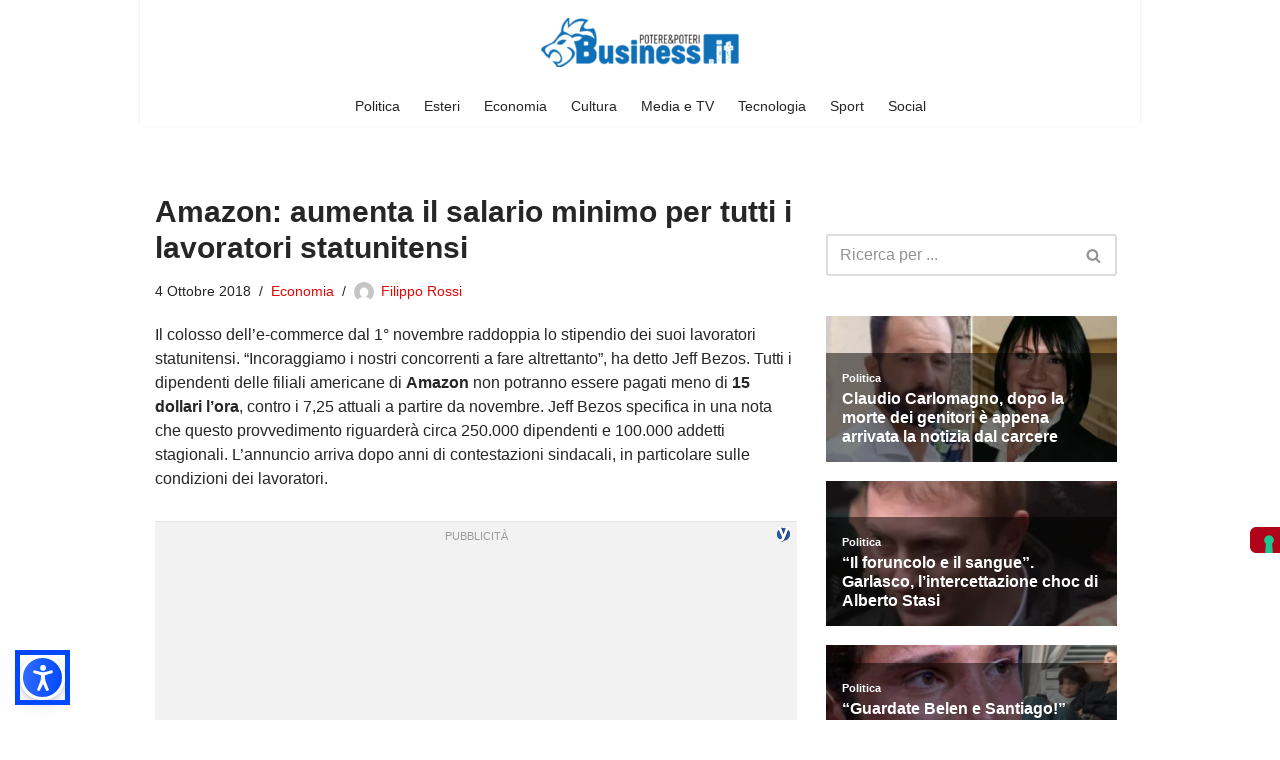

--- FILE ---
content_type: text/html; charset=utf-8
request_url: https://www.google.com/recaptcha/api2/aframe
body_size: 248
content:
<!DOCTYPE HTML><html><head><meta http-equiv="content-type" content="text/html; charset=UTF-8"></head><body><script nonce="0vq_uSkOyOk8Jh5wIbyOfw">/** Anti-fraud and anti-abuse applications only. See google.com/recaptcha */ try{var clients={'sodar':'https://pagead2.googlesyndication.com/pagead/sodar?'};window.addEventListener("message",function(a){try{if(a.source===window.parent){var b=JSON.parse(a.data);var c=clients[b['id']];if(c){var d=document.createElement('img');d.src=c+b['params']+'&rc='+(localStorage.getItem("rc::a")?sessionStorage.getItem("rc::b"):"");window.document.body.appendChild(d);sessionStorage.setItem("rc::e",parseInt(sessionStorage.getItem("rc::e")||0)+1);localStorage.setItem("rc::h",'1769915202921');}}}catch(b){}});window.parent.postMessage("_grecaptcha_ready", "*");}catch(b){}</script></body></html>